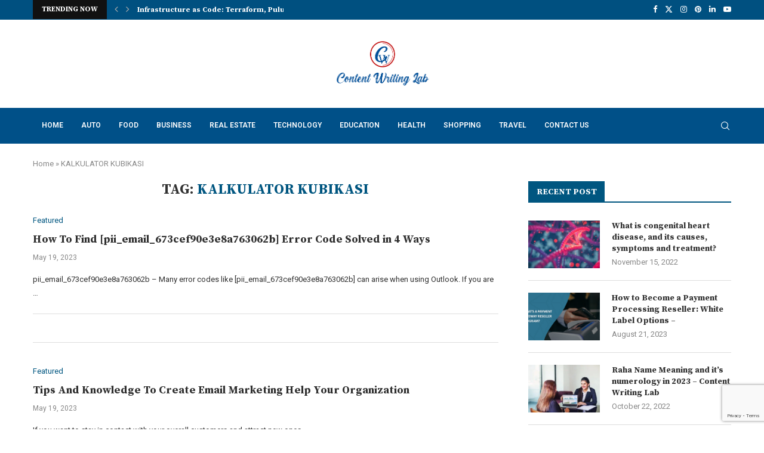

--- FILE ---
content_type: text/html; charset=utf-8
request_url: https://www.google.com/recaptcha/api2/anchor?ar=1&k=6LdzpkApAAAAABSNnqF7rPZHwPPg1J6RuHPckwSx&co=aHR0cHM6Ly9jb250ZW50d3JpdGluZ2xhYi5jb206NDQz&hl=en&v=N67nZn4AqZkNcbeMu4prBgzg&size=invisible&anchor-ms=20000&execute-ms=30000&cb=1fdeevkrai1
body_size: 48862
content:
<!DOCTYPE HTML><html dir="ltr" lang="en"><head><meta http-equiv="Content-Type" content="text/html; charset=UTF-8">
<meta http-equiv="X-UA-Compatible" content="IE=edge">
<title>reCAPTCHA</title>
<style type="text/css">
/* cyrillic-ext */
@font-face {
  font-family: 'Roboto';
  font-style: normal;
  font-weight: 400;
  font-stretch: 100%;
  src: url(//fonts.gstatic.com/s/roboto/v48/KFO7CnqEu92Fr1ME7kSn66aGLdTylUAMa3GUBHMdazTgWw.woff2) format('woff2');
  unicode-range: U+0460-052F, U+1C80-1C8A, U+20B4, U+2DE0-2DFF, U+A640-A69F, U+FE2E-FE2F;
}
/* cyrillic */
@font-face {
  font-family: 'Roboto';
  font-style: normal;
  font-weight: 400;
  font-stretch: 100%;
  src: url(//fonts.gstatic.com/s/roboto/v48/KFO7CnqEu92Fr1ME7kSn66aGLdTylUAMa3iUBHMdazTgWw.woff2) format('woff2');
  unicode-range: U+0301, U+0400-045F, U+0490-0491, U+04B0-04B1, U+2116;
}
/* greek-ext */
@font-face {
  font-family: 'Roboto';
  font-style: normal;
  font-weight: 400;
  font-stretch: 100%;
  src: url(//fonts.gstatic.com/s/roboto/v48/KFO7CnqEu92Fr1ME7kSn66aGLdTylUAMa3CUBHMdazTgWw.woff2) format('woff2');
  unicode-range: U+1F00-1FFF;
}
/* greek */
@font-face {
  font-family: 'Roboto';
  font-style: normal;
  font-weight: 400;
  font-stretch: 100%;
  src: url(//fonts.gstatic.com/s/roboto/v48/KFO7CnqEu92Fr1ME7kSn66aGLdTylUAMa3-UBHMdazTgWw.woff2) format('woff2');
  unicode-range: U+0370-0377, U+037A-037F, U+0384-038A, U+038C, U+038E-03A1, U+03A3-03FF;
}
/* math */
@font-face {
  font-family: 'Roboto';
  font-style: normal;
  font-weight: 400;
  font-stretch: 100%;
  src: url(//fonts.gstatic.com/s/roboto/v48/KFO7CnqEu92Fr1ME7kSn66aGLdTylUAMawCUBHMdazTgWw.woff2) format('woff2');
  unicode-range: U+0302-0303, U+0305, U+0307-0308, U+0310, U+0312, U+0315, U+031A, U+0326-0327, U+032C, U+032F-0330, U+0332-0333, U+0338, U+033A, U+0346, U+034D, U+0391-03A1, U+03A3-03A9, U+03B1-03C9, U+03D1, U+03D5-03D6, U+03F0-03F1, U+03F4-03F5, U+2016-2017, U+2034-2038, U+203C, U+2040, U+2043, U+2047, U+2050, U+2057, U+205F, U+2070-2071, U+2074-208E, U+2090-209C, U+20D0-20DC, U+20E1, U+20E5-20EF, U+2100-2112, U+2114-2115, U+2117-2121, U+2123-214F, U+2190, U+2192, U+2194-21AE, U+21B0-21E5, U+21F1-21F2, U+21F4-2211, U+2213-2214, U+2216-22FF, U+2308-230B, U+2310, U+2319, U+231C-2321, U+2336-237A, U+237C, U+2395, U+239B-23B7, U+23D0, U+23DC-23E1, U+2474-2475, U+25AF, U+25B3, U+25B7, U+25BD, U+25C1, U+25CA, U+25CC, U+25FB, U+266D-266F, U+27C0-27FF, U+2900-2AFF, U+2B0E-2B11, U+2B30-2B4C, U+2BFE, U+3030, U+FF5B, U+FF5D, U+1D400-1D7FF, U+1EE00-1EEFF;
}
/* symbols */
@font-face {
  font-family: 'Roboto';
  font-style: normal;
  font-weight: 400;
  font-stretch: 100%;
  src: url(//fonts.gstatic.com/s/roboto/v48/KFO7CnqEu92Fr1ME7kSn66aGLdTylUAMaxKUBHMdazTgWw.woff2) format('woff2');
  unicode-range: U+0001-000C, U+000E-001F, U+007F-009F, U+20DD-20E0, U+20E2-20E4, U+2150-218F, U+2190, U+2192, U+2194-2199, U+21AF, U+21E6-21F0, U+21F3, U+2218-2219, U+2299, U+22C4-22C6, U+2300-243F, U+2440-244A, U+2460-24FF, U+25A0-27BF, U+2800-28FF, U+2921-2922, U+2981, U+29BF, U+29EB, U+2B00-2BFF, U+4DC0-4DFF, U+FFF9-FFFB, U+10140-1018E, U+10190-1019C, U+101A0, U+101D0-101FD, U+102E0-102FB, U+10E60-10E7E, U+1D2C0-1D2D3, U+1D2E0-1D37F, U+1F000-1F0FF, U+1F100-1F1AD, U+1F1E6-1F1FF, U+1F30D-1F30F, U+1F315, U+1F31C, U+1F31E, U+1F320-1F32C, U+1F336, U+1F378, U+1F37D, U+1F382, U+1F393-1F39F, U+1F3A7-1F3A8, U+1F3AC-1F3AF, U+1F3C2, U+1F3C4-1F3C6, U+1F3CA-1F3CE, U+1F3D4-1F3E0, U+1F3ED, U+1F3F1-1F3F3, U+1F3F5-1F3F7, U+1F408, U+1F415, U+1F41F, U+1F426, U+1F43F, U+1F441-1F442, U+1F444, U+1F446-1F449, U+1F44C-1F44E, U+1F453, U+1F46A, U+1F47D, U+1F4A3, U+1F4B0, U+1F4B3, U+1F4B9, U+1F4BB, U+1F4BF, U+1F4C8-1F4CB, U+1F4D6, U+1F4DA, U+1F4DF, U+1F4E3-1F4E6, U+1F4EA-1F4ED, U+1F4F7, U+1F4F9-1F4FB, U+1F4FD-1F4FE, U+1F503, U+1F507-1F50B, U+1F50D, U+1F512-1F513, U+1F53E-1F54A, U+1F54F-1F5FA, U+1F610, U+1F650-1F67F, U+1F687, U+1F68D, U+1F691, U+1F694, U+1F698, U+1F6AD, U+1F6B2, U+1F6B9-1F6BA, U+1F6BC, U+1F6C6-1F6CF, U+1F6D3-1F6D7, U+1F6E0-1F6EA, U+1F6F0-1F6F3, U+1F6F7-1F6FC, U+1F700-1F7FF, U+1F800-1F80B, U+1F810-1F847, U+1F850-1F859, U+1F860-1F887, U+1F890-1F8AD, U+1F8B0-1F8BB, U+1F8C0-1F8C1, U+1F900-1F90B, U+1F93B, U+1F946, U+1F984, U+1F996, U+1F9E9, U+1FA00-1FA6F, U+1FA70-1FA7C, U+1FA80-1FA89, U+1FA8F-1FAC6, U+1FACE-1FADC, U+1FADF-1FAE9, U+1FAF0-1FAF8, U+1FB00-1FBFF;
}
/* vietnamese */
@font-face {
  font-family: 'Roboto';
  font-style: normal;
  font-weight: 400;
  font-stretch: 100%;
  src: url(//fonts.gstatic.com/s/roboto/v48/KFO7CnqEu92Fr1ME7kSn66aGLdTylUAMa3OUBHMdazTgWw.woff2) format('woff2');
  unicode-range: U+0102-0103, U+0110-0111, U+0128-0129, U+0168-0169, U+01A0-01A1, U+01AF-01B0, U+0300-0301, U+0303-0304, U+0308-0309, U+0323, U+0329, U+1EA0-1EF9, U+20AB;
}
/* latin-ext */
@font-face {
  font-family: 'Roboto';
  font-style: normal;
  font-weight: 400;
  font-stretch: 100%;
  src: url(//fonts.gstatic.com/s/roboto/v48/KFO7CnqEu92Fr1ME7kSn66aGLdTylUAMa3KUBHMdazTgWw.woff2) format('woff2');
  unicode-range: U+0100-02BA, U+02BD-02C5, U+02C7-02CC, U+02CE-02D7, U+02DD-02FF, U+0304, U+0308, U+0329, U+1D00-1DBF, U+1E00-1E9F, U+1EF2-1EFF, U+2020, U+20A0-20AB, U+20AD-20C0, U+2113, U+2C60-2C7F, U+A720-A7FF;
}
/* latin */
@font-face {
  font-family: 'Roboto';
  font-style: normal;
  font-weight: 400;
  font-stretch: 100%;
  src: url(//fonts.gstatic.com/s/roboto/v48/KFO7CnqEu92Fr1ME7kSn66aGLdTylUAMa3yUBHMdazQ.woff2) format('woff2');
  unicode-range: U+0000-00FF, U+0131, U+0152-0153, U+02BB-02BC, U+02C6, U+02DA, U+02DC, U+0304, U+0308, U+0329, U+2000-206F, U+20AC, U+2122, U+2191, U+2193, U+2212, U+2215, U+FEFF, U+FFFD;
}
/* cyrillic-ext */
@font-face {
  font-family: 'Roboto';
  font-style: normal;
  font-weight: 500;
  font-stretch: 100%;
  src: url(//fonts.gstatic.com/s/roboto/v48/KFO7CnqEu92Fr1ME7kSn66aGLdTylUAMa3GUBHMdazTgWw.woff2) format('woff2');
  unicode-range: U+0460-052F, U+1C80-1C8A, U+20B4, U+2DE0-2DFF, U+A640-A69F, U+FE2E-FE2F;
}
/* cyrillic */
@font-face {
  font-family: 'Roboto';
  font-style: normal;
  font-weight: 500;
  font-stretch: 100%;
  src: url(//fonts.gstatic.com/s/roboto/v48/KFO7CnqEu92Fr1ME7kSn66aGLdTylUAMa3iUBHMdazTgWw.woff2) format('woff2');
  unicode-range: U+0301, U+0400-045F, U+0490-0491, U+04B0-04B1, U+2116;
}
/* greek-ext */
@font-face {
  font-family: 'Roboto';
  font-style: normal;
  font-weight: 500;
  font-stretch: 100%;
  src: url(//fonts.gstatic.com/s/roboto/v48/KFO7CnqEu92Fr1ME7kSn66aGLdTylUAMa3CUBHMdazTgWw.woff2) format('woff2');
  unicode-range: U+1F00-1FFF;
}
/* greek */
@font-face {
  font-family: 'Roboto';
  font-style: normal;
  font-weight: 500;
  font-stretch: 100%;
  src: url(//fonts.gstatic.com/s/roboto/v48/KFO7CnqEu92Fr1ME7kSn66aGLdTylUAMa3-UBHMdazTgWw.woff2) format('woff2');
  unicode-range: U+0370-0377, U+037A-037F, U+0384-038A, U+038C, U+038E-03A1, U+03A3-03FF;
}
/* math */
@font-face {
  font-family: 'Roboto';
  font-style: normal;
  font-weight: 500;
  font-stretch: 100%;
  src: url(//fonts.gstatic.com/s/roboto/v48/KFO7CnqEu92Fr1ME7kSn66aGLdTylUAMawCUBHMdazTgWw.woff2) format('woff2');
  unicode-range: U+0302-0303, U+0305, U+0307-0308, U+0310, U+0312, U+0315, U+031A, U+0326-0327, U+032C, U+032F-0330, U+0332-0333, U+0338, U+033A, U+0346, U+034D, U+0391-03A1, U+03A3-03A9, U+03B1-03C9, U+03D1, U+03D5-03D6, U+03F0-03F1, U+03F4-03F5, U+2016-2017, U+2034-2038, U+203C, U+2040, U+2043, U+2047, U+2050, U+2057, U+205F, U+2070-2071, U+2074-208E, U+2090-209C, U+20D0-20DC, U+20E1, U+20E5-20EF, U+2100-2112, U+2114-2115, U+2117-2121, U+2123-214F, U+2190, U+2192, U+2194-21AE, U+21B0-21E5, U+21F1-21F2, U+21F4-2211, U+2213-2214, U+2216-22FF, U+2308-230B, U+2310, U+2319, U+231C-2321, U+2336-237A, U+237C, U+2395, U+239B-23B7, U+23D0, U+23DC-23E1, U+2474-2475, U+25AF, U+25B3, U+25B7, U+25BD, U+25C1, U+25CA, U+25CC, U+25FB, U+266D-266F, U+27C0-27FF, U+2900-2AFF, U+2B0E-2B11, U+2B30-2B4C, U+2BFE, U+3030, U+FF5B, U+FF5D, U+1D400-1D7FF, U+1EE00-1EEFF;
}
/* symbols */
@font-face {
  font-family: 'Roboto';
  font-style: normal;
  font-weight: 500;
  font-stretch: 100%;
  src: url(//fonts.gstatic.com/s/roboto/v48/KFO7CnqEu92Fr1ME7kSn66aGLdTylUAMaxKUBHMdazTgWw.woff2) format('woff2');
  unicode-range: U+0001-000C, U+000E-001F, U+007F-009F, U+20DD-20E0, U+20E2-20E4, U+2150-218F, U+2190, U+2192, U+2194-2199, U+21AF, U+21E6-21F0, U+21F3, U+2218-2219, U+2299, U+22C4-22C6, U+2300-243F, U+2440-244A, U+2460-24FF, U+25A0-27BF, U+2800-28FF, U+2921-2922, U+2981, U+29BF, U+29EB, U+2B00-2BFF, U+4DC0-4DFF, U+FFF9-FFFB, U+10140-1018E, U+10190-1019C, U+101A0, U+101D0-101FD, U+102E0-102FB, U+10E60-10E7E, U+1D2C0-1D2D3, U+1D2E0-1D37F, U+1F000-1F0FF, U+1F100-1F1AD, U+1F1E6-1F1FF, U+1F30D-1F30F, U+1F315, U+1F31C, U+1F31E, U+1F320-1F32C, U+1F336, U+1F378, U+1F37D, U+1F382, U+1F393-1F39F, U+1F3A7-1F3A8, U+1F3AC-1F3AF, U+1F3C2, U+1F3C4-1F3C6, U+1F3CA-1F3CE, U+1F3D4-1F3E0, U+1F3ED, U+1F3F1-1F3F3, U+1F3F5-1F3F7, U+1F408, U+1F415, U+1F41F, U+1F426, U+1F43F, U+1F441-1F442, U+1F444, U+1F446-1F449, U+1F44C-1F44E, U+1F453, U+1F46A, U+1F47D, U+1F4A3, U+1F4B0, U+1F4B3, U+1F4B9, U+1F4BB, U+1F4BF, U+1F4C8-1F4CB, U+1F4D6, U+1F4DA, U+1F4DF, U+1F4E3-1F4E6, U+1F4EA-1F4ED, U+1F4F7, U+1F4F9-1F4FB, U+1F4FD-1F4FE, U+1F503, U+1F507-1F50B, U+1F50D, U+1F512-1F513, U+1F53E-1F54A, U+1F54F-1F5FA, U+1F610, U+1F650-1F67F, U+1F687, U+1F68D, U+1F691, U+1F694, U+1F698, U+1F6AD, U+1F6B2, U+1F6B9-1F6BA, U+1F6BC, U+1F6C6-1F6CF, U+1F6D3-1F6D7, U+1F6E0-1F6EA, U+1F6F0-1F6F3, U+1F6F7-1F6FC, U+1F700-1F7FF, U+1F800-1F80B, U+1F810-1F847, U+1F850-1F859, U+1F860-1F887, U+1F890-1F8AD, U+1F8B0-1F8BB, U+1F8C0-1F8C1, U+1F900-1F90B, U+1F93B, U+1F946, U+1F984, U+1F996, U+1F9E9, U+1FA00-1FA6F, U+1FA70-1FA7C, U+1FA80-1FA89, U+1FA8F-1FAC6, U+1FACE-1FADC, U+1FADF-1FAE9, U+1FAF0-1FAF8, U+1FB00-1FBFF;
}
/* vietnamese */
@font-face {
  font-family: 'Roboto';
  font-style: normal;
  font-weight: 500;
  font-stretch: 100%;
  src: url(//fonts.gstatic.com/s/roboto/v48/KFO7CnqEu92Fr1ME7kSn66aGLdTylUAMa3OUBHMdazTgWw.woff2) format('woff2');
  unicode-range: U+0102-0103, U+0110-0111, U+0128-0129, U+0168-0169, U+01A0-01A1, U+01AF-01B0, U+0300-0301, U+0303-0304, U+0308-0309, U+0323, U+0329, U+1EA0-1EF9, U+20AB;
}
/* latin-ext */
@font-face {
  font-family: 'Roboto';
  font-style: normal;
  font-weight: 500;
  font-stretch: 100%;
  src: url(//fonts.gstatic.com/s/roboto/v48/KFO7CnqEu92Fr1ME7kSn66aGLdTylUAMa3KUBHMdazTgWw.woff2) format('woff2');
  unicode-range: U+0100-02BA, U+02BD-02C5, U+02C7-02CC, U+02CE-02D7, U+02DD-02FF, U+0304, U+0308, U+0329, U+1D00-1DBF, U+1E00-1E9F, U+1EF2-1EFF, U+2020, U+20A0-20AB, U+20AD-20C0, U+2113, U+2C60-2C7F, U+A720-A7FF;
}
/* latin */
@font-face {
  font-family: 'Roboto';
  font-style: normal;
  font-weight: 500;
  font-stretch: 100%;
  src: url(//fonts.gstatic.com/s/roboto/v48/KFO7CnqEu92Fr1ME7kSn66aGLdTylUAMa3yUBHMdazQ.woff2) format('woff2');
  unicode-range: U+0000-00FF, U+0131, U+0152-0153, U+02BB-02BC, U+02C6, U+02DA, U+02DC, U+0304, U+0308, U+0329, U+2000-206F, U+20AC, U+2122, U+2191, U+2193, U+2212, U+2215, U+FEFF, U+FFFD;
}
/* cyrillic-ext */
@font-face {
  font-family: 'Roboto';
  font-style: normal;
  font-weight: 900;
  font-stretch: 100%;
  src: url(//fonts.gstatic.com/s/roboto/v48/KFO7CnqEu92Fr1ME7kSn66aGLdTylUAMa3GUBHMdazTgWw.woff2) format('woff2');
  unicode-range: U+0460-052F, U+1C80-1C8A, U+20B4, U+2DE0-2DFF, U+A640-A69F, U+FE2E-FE2F;
}
/* cyrillic */
@font-face {
  font-family: 'Roboto';
  font-style: normal;
  font-weight: 900;
  font-stretch: 100%;
  src: url(//fonts.gstatic.com/s/roboto/v48/KFO7CnqEu92Fr1ME7kSn66aGLdTylUAMa3iUBHMdazTgWw.woff2) format('woff2');
  unicode-range: U+0301, U+0400-045F, U+0490-0491, U+04B0-04B1, U+2116;
}
/* greek-ext */
@font-face {
  font-family: 'Roboto';
  font-style: normal;
  font-weight: 900;
  font-stretch: 100%;
  src: url(//fonts.gstatic.com/s/roboto/v48/KFO7CnqEu92Fr1ME7kSn66aGLdTylUAMa3CUBHMdazTgWw.woff2) format('woff2');
  unicode-range: U+1F00-1FFF;
}
/* greek */
@font-face {
  font-family: 'Roboto';
  font-style: normal;
  font-weight: 900;
  font-stretch: 100%;
  src: url(//fonts.gstatic.com/s/roboto/v48/KFO7CnqEu92Fr1ME7kSn66aGLdTylUAMa3-UBHMdazTgWw.woff2) format('woff2');
  unicode-range: U+0370-0377, U+037A-037F, U+0384-038A, U+038C, U+038E-03A1, U+03A3-03FF;
}
/* math */
@font-face {
  font-family: 'Roboto';
  font-style: normal;
  font-weight: 900;
  font-stretch: 100%;
  src: url(//fonts.gstatic.com/s/roboto/v48/KFO7CnqEu92Fr1ME7kSn66aGLdTylUAMawCUBHMdazTgWw.woff2) format('woff2');
  unicode-range: U+0302-0303, U+0305, U+0307-0308, U+0310, U+0312, U+0315, U+031A, U+0326-0327, U+032C, U+032F-0330, U+0332-0333, U+0338, U+033A, U+0346, U+034D, U+0391-03A1, U+03A3-03A9, U+03B1-03C9, U+03D1, U+03D5-03D6, U+03F0-03F1, U+03F4-03F5, U+2016-2017, U+2034-2038, U+203C, U+2040, U+2043, U+2047, U+2050, U+2057, U+205F, U+2070-2071, U+2074-208E, U+2090-209C, U+20D0-20DC, U+20E1, U+20E5-20EF, U+2100-2112, U+2114-2115, U+2117-2121, U+2123-214F, U+2190, U+2192, U+2194-21AE, U+21B0-21E5, U+21F1-21F2, U+21F4-2211, U+2213-2214, U+2216-22FF, U+2308-230B, U+2310, U+2319, U+231C-2321, U+2336-237A, U+237C, U+2395, U+239B-23B7, U+23D0, U+23DC-23E1, U+2474-2475, U+25AF, U+25B3, U+25B7, U+25BD, U+25C1, U+25CA, U+25CC, U+25FB, U+266D-266F, U+27C0-27FF, U+2900-2AFF, U+2B0E-2B11, U+2B30-2B4C, U+2BFE, U+3030, U+FF5B, U+FF5D, U+1D400-1D7FF, U+1EE00-1EEFF;
}
/* symbols */
@font-face {
  font-family: 'Roboto';
  font-style: normal;
  font-weight: 900;
  font-stretch: 100%;
  src: url(//fonts.gstatic.com/s/roboto/v48/KFO7CnqEu92Fr1ME7kSn66aGLdTylUAMaxKUBHMdazTgWw.woff2) format('woff2');
  unicode-range: U+0001-000C, U+000E-001F, U+007F-009F, U+20DD-20E0, U+20E2-20E4, U+2150-218F, U+2190, U+2192, U+2194-2199, U+21AF, U+21E6-21F0, U+21F3, U+2218-2219, U+2299, U+22C4-22C6, U+2300-243F, U+2440-244A, U+2460-24FF, U+25A0-27BF, U+2800-28FF, U+2921-2922, U+2981, U+29BF, U+29EB, U+2B00-2BFF, U+4DC0-4DFF, U+FFF9-FFFB, U+10140-1018E, U+10190-1019C, U+101A0, U+101D0-101FD, U+102E0-102FB, U+10E60-10E7E, U+1D2C0-1D2D3, U+1D2E0-1D37F, U+1F000-1F0FF, U+1F100-1F1AD, U+1F1E6-1F1FF, U+1F30D-1F30F, U+1F315, U+1F31C, U+1F31E, U+1F320-1F32C, U+1F336, U+1F378, U+1F37D, U+1F382, U+1F393-1F39F, U+1F3A7-1F3A8, U+1F3AC-1F3AF, U+1F3C2, U+1F3C4-1F3C6, U+1F3CA-1F3CE, U+1F3D4-1F3E0, U+1F3ED, U+1F3F1-1F3F3, U+1F3F5-1F3F7, U+1F408, U+1F415, U+1F41F, U+1F426, U+1F43F, U+1F441-1F442, U+1F444, U+1F446-1F449, U+1F44C-1F44E, U+1F453, U+1F46A, U+1F47D, U+1F4A3, U+1F4B0, U+1F4B3, U+1F4B9, U+1F4BB, U+1F4BF, U+1F4C8-1F4CB, U+1F4D6, U+1F4DA, U+1F4DF, U+1F4E3-1F4E6, U+1F4EA-1F4ED, U+1F4F7, U+1F4F9-1F4FB, U+1F4FD-1F4FE, U+1F503, U+1F507-1F50B, U+1F50D, U+1F512-1F513, U+1F53E-1F54A, U+1F54F-1F5FA, U+1F610, U+1F650-1F67F, U+1F687, U+1F68D, U+1F691, U+1F694, U+1F698, U+1F6AD, U+1F6B2, U+1F6B9-1F6BA, U+1F6BC, U+1F6C6-1F6CF, U+1F6D3-1F6D7, U+1F6E0-1F6EA, U+1F6F0-1F6F3, U+1F6F7-1F6FC, U+1F700-1F7FF, U+1F800-1F80B, U+1F810-1F847, U+1F850-1F859, U+1F860-1F887, U+1F890-1F8AD, U+1F8B0-1F8BB, U+1F8C0-1F8C1, U+1F900-1F90B, U+1F93B, U+1F946, U+1F984, U+1F996, U+1F9E9, U+1FA00-1FA6F, U+1FA70-1FA7C, U+1FA80-1FA89, U+1FA8F-1FAC6, U+1FACE-1FADC, U+1FADF-1FAE9, U+1FAF0-1FAF8, U+1FB00-1FBFF;
}
/* vietnamese */
@font-face {
  font-family: 'Roboto';
  font-style: normal;
  font-weight: 900;
  font-stretch: 100%;
  src: url(//fonts.gstatic.com/s/roboto/v48/KFO7CnqEu92Fr1ME7kSn66aGLdTylUAMa3OUBHMdazTgWw.woff2) format('woff2');
  unicode-range: U+0102-0103, U+0110-0111, U+0128-0129, U+0168-0169, U+01A0-01A1, U+01AF-01B0, U+0300-0301, U+0303-0304, U+0308-0309, U+0323, U+0329, U+1EA0-1EF9, U+20AB;
}
/* latin-ext */
@font-face {
  font-family: 'Roboto';
  font-style: normal;
  font-weight: 900;
  font-stretch: 100%;
  src: url(//fonts.gstatic.com/s/roboto/v48/KFO7CnqEu92Fr1ME7kSn66aGLdTylUAMa3KUBHMdazTgWw.woff2) format('woff2');
  unicode-range: U+0100-02BA, U+02BD-02C5, U+02C7-02CC, U+02CE-02D7, U+02DD-02FF, U+0304, U+0308, U+0329, U+1D00-1DBF, U+1E00-1E9F, U+1EF2-1EFF, U+2020, U+20A0-20AB, U+20AD-20C0, U+2113, U+2C60-2C7F, U+A720-A7FF;
}
/* latin */
@font-face {
  font-family: 'Roboto';
  font-style: normal;
  font-weight: 900;
  font-stretch: 100%;
  src: url(//fonts.gstatic.com/s/roboto/v48/KFO7CnqEu92Fr1ME7kSn66aGLdTylUAMa3yUBHMdazQ.woff2) format('woff2');
  unicode-range: U+0000-00FF, U+0131, U+0152-0153, U+02BB-02BC, U+02C6, U+02DA, U+02DC, U+0304, U+0308, U+0329, U+2000-206F, U+20AC, U+2122, U+2191, U+2193, U+2212, U+2215, U+FEFF, U+FFFD;
}

</style>
<link rel="stylesheet" type="text/css" href="https://www.gstatic.com/recaptcha/releases/N67nZn4AqZkNcbeMu4prBgzg/styles__ltr.css">
<script nonce="-33TYTcV-n-qvYryZaBJRQ" type="text/javascript">window['__recaptcha_api'] = 'https://www.google.com/recaptcha/api2/';</script>
<script type="text/javascript" src="https://www.gstatic.com/recaptcha/releases/N67nZn4AqZkNcbeMu4prBgzg/recaptcha__en.js" nonce="-33TYTcV-n-qvYryZaBJRQ">
      
    </script></head>
<body><div id="rc-anchor-alert" class="rc-anchor-alert"></div>
<input type="hidden" id="recaptcha-token" value="[base64]">
<script type="text/javascript" nonce="-33TYTcV-n-qvYryZaBJRQ">
      recaptcha.anchor.Main.init("[\x22ainput\x22,[\x22bgdata\x22,\x22\x22,\[base64]/[base64]/[base64]/[base64]/[base64]/[base64]/KGcoTywyNTMsTy5PKSxVRyhPLEMpKTpnKE8sMjUzLEMpLE8pKSxsKSksTykpfSxieT1mdW5jdGlvbihDLE8sdSxsKXtmb3IobD0odT1SKEMpLDApO08+MDtPLS0pbD1sPDw4fFooQyk7ZyhDLHUsbCl9LFVHPWZ1bmN0aW9uKEMsTyl7Qy5pLmxlbmd0aD4xMDQ/[base64]/[base64]/[base64]/[base64]/[base64]/[base64]/[base64]\\u003d\x22,\[base64]\\u003d\\u003d\x22,\x22P8KyeV7Ch0IYRcK9w6LDqUljFngBw6XChA12wroWwpjCkUrDmkVrHsKqSlbCu8K7wqk/QAvDpjfCjBpUwrHDmsKUacOHw49Dw7rCisKbCWogE8ONw7bCusKsRcOLZzfDvVU1Y8KQw5/[base64]/Di8KxwqHDkRY0wosqKFDDmjE9wpfDlD7DlU5wwoDDtlXDpBfCmsKzw4YFHcOSBsKxw4rDtsK1c3gKw6XDscOsJis8aMOXTgPDsDIow7HDuUJkS8Odwq5fEirDjUJpw43DmMOwwr0fwr5qwoTDo8OwwpBaF0XCkCZ+wp5Vw57CtMObVMKNw7jDlsK9CQx/[base64]/DoMO5w6JdcsKewrnDuSwLwovDg8O3YMKqwqQ5ZsOLZ8KiO8OqYcO1w7rDqF7DjMKIKsKXewvCqg/[base64]/wqPCrcKSL8O4wq81woXDmMKawrvCp8K3HhA7wqBgeU7DvlDCi3bCkjDDiXrDq8OQZg4Vw7bCpGLDhlIOQxPCn8OcFcO9wq/Cl8KpIMOZw47DtcOvw5hxclM2eWAsRQoKw4fDncORwpnDrGQgcBAXwrHCiDpkc8OwSUpdVsOkKWgbSCDCpcOhwrIBCUzDtmbDuH3CpsOeYMO9w70bQsO/[base64]/CimDCjQ1Mw63Djg7CvcO8d2/CscK4aUjCpMKsLQdsw43DtsOpwp3Dl8Ogf10gcsKrw618EWdawpctGMKld8Ovw4AqUcKjAjQLf8KgGcK6w5XCmsOtwp0QVMK7DizCpMOHCCPCqsKbwovCjn/Cr8OgCFUIIsOYw47Dn0MOw63Ch8OobcONw4J3B8KpZEHCh8KWw7/CtRnCgjEZwqQmYnx7worCgCFCw70Qw6PCv8KMwq3Dh8OKJ34OwpFDwpV2IsKMdWTClg/CrStnw7bCvsKBJ8KRPUJ9wpt9wpXCvDk8QCQoeAdSwpzCr8KgAcOuwovCjsOeCiQPFR1/[base64]/[base64]/O8KTJT8CLV7DgWQCOW7DvBvDj8OAw7/CiFpPwqvCq28camlUbMO0wroSw4dyw7N8Dk3ClnQCwr9iS2/CiBjDrB/DgsOcw7bCtgRVK8OlwqTDi8ORLn4ff01HwrMQX8O4wpzCoVVUwphbajMsw5d5w6zCpwciTDlyw5ZoT8OeL8Kuwr/[base64]/wrwNw5rCsCULfhdjw45rwprCijp4wo7Dl8OiZBUSOcKKF3vCuDLCnMKdTcOZI0zDiWDChMKZAsKFwqBPwoLCq8KiMkLCn8OLUEZBwolzTBbDnFDDvCrDv13CiUVAw4MGw614w6Zjw4gww77DpsKtS8OjTsKuwp/DmsOFwppIOcOTKj3DisKbw5DCv8OUwqcoNjXCi1DCksK7PCABw4/[base64]/CnVsWw5IGwq9ew6jCrzHCvsO5VEg/A8KJMXB7AGLDgH9GLcKqw4sgPcKydGzDkzAjJhDDvMO/w4DDqsKOw4bCl07DvsKJCG/[base64]/DhxTCiVIQw5oqw4HCtR7DnStVU8O5JGvDhcK8KifDkF80AcKFwrPDgcOnbsKWIzZowqR5f8Kiwp/[base64]/CgERVwopcw7sCL8K5wrfDmUfCrV8xO01CwqTDvQnDvg3CsTVbwpfCkDbCi00Iw50BwrbCvBjCvsOxLcOQw4/DksOqwrEVFTlVw7hEMMKvwprDu2/DqMKCw7FLwqDDn8OlwpXCrDREwpfDqD1GP8OcBgZjw6LDmsOgw6rCiixxZMOEB8KJw55TfsO+LDBmwocge8OvwopTw5A9w7jCq0wRw7fDkcK6w7rDjsO0Jm0FJcONJTvDnmzDhAduwqbCl8KvwqbDghzDpcK9OynDncKAw6HCmsOTcxbCkn3DhHEfwo/ClMK5JMKSAMKdw796w4nDicOpwo8gw4fCgcK5w6PCtwTDt29ubMO+w541KlzDk8KZw5nCj8KywonCqlbCsMO/w4PCvwvDvcKpw6/Co8Klw6ZLDBlvEsOLwqA/[base64]/DnMOWBcK6wqnDrsO/w4wQw7QqCk4lwq0LJAPCo1XDmMK5PALCllXDvRIdLsOjwqTDrXsOwo/[base64]/Cr0zDlcK1XcKBw47CiMK1wonDnsOJw4nDkxHCsnRrw7PCg1FsTsOUwp42w5XCqDLCusO3a8KwwrPClcOIAMKAwqBWOwTDmcOSKQVyP3NBTFFaIQfDt8OdUShbw69sw64pGANNwqLDkMO/WFROZMKnF2RgJjQbIsK/SMKNU8OVHcO/wpgtw7Jjwo0pwp47w7ZsYi8yAnF7wrkSXELDt8KWw7BxwobCpWvDpjfDh8O2w5rCgjHCsMOrZsKAwq4YwrnCnCEbDQUaBsK5KSAyEcOeJsOhZhrCtiPDqsKHATtuwqYRw4tfwpTDmcOmX3wzY8Kiw7HCvRrDuSHCi8KnwoPCmEZ/CikKwplcwojCsWzDq2zCi1NuwoLCq0zDtXzCoS/Dm8Olw6p+w6oDPWDDosKBwrQ1w5AcEcKvw5nDh8OiwoDCuzF6wrTClMK/[base64]/DhGU9bBjDjQYsPFvCiMOgw6QFRMKVW1gZwqZEbHAiw7XDiMOdw7LChwwLwp1HAjMAw5lZw4HChTptwoVMM8KGwojCosOqw4ohw69FDMOgwq7Dn8KPEMO/wozDk1rDggLCq8KAwojDiz0wKCp8wrHCjT3Cq8KJUATCkAwQw7DDrx7CsydIw4lZwq7CgsO+wpszw5bCoBPDt8ONwqM9Dg4wwrkoL8KRw7LCnG7DgE/Cj0DCvsO8w5xgwrHDmcO9wp/CsSdhSsOSwobDgMKJwp0fCGjDtMOpwpk9XcK6wrfDgsK/[base64]/CoTRdLsOgLDcAw7Jsw43DsBbCnMKiw7lkw5rCmcOVe8KiEcKiEsOnasKxwo9XW8OLNjRiWMKUwrTCuMKmwrDDvMKuw7/Cq8KEO1RnO1bClMOxFkt/dAY8ZjlGwonCs8K6HADCscOnblrCtHUXwpgew6XDtsKiw5dXWsOqwocUTEbCssOZw5JEFRrDj19sw7XCisO1w4zCuC3CiSXDgMKFw4kBw6Q8eUYzw6/DoDjCoMKrw7p9w4nCocOtGMOowqpvwq1OwrTDlG7Dm8OUEyDDgsOJw6zDqsOMR8O0w7hmwqwgQko8OCh5Gz7Dtnd/w5ERw6bDiMKWw47DrMO8NMOxwr4VYcKvXcK9w4nCkWsIGwXCmX/CmmDDt8KlwpPDrsOTwpVZwpcjJgHCqR7DpQnCkgnCrMOHw7VrT8OrwoVnOsOSCMOUWcOvw5/[base64]/w5Y8w4pCw7RXQjx/LkXDocOPfF/CgzkawrrDk8KLwqvCqEbDtnzCmcOmw5wkw4bDomBrBsORw40Lw7DCrjnDkDTDi8Ocw6rCoDPCssOBwoHCp03DisO4wpfCssKowrPDqXdoXMOJw7pVwqbDp8OKSTbCtcOjTCPDqwHDgkMJwrjDgEPDuTTDicONNV/DksOEw71EcMOPDjYuZS/CrlA2w7wHCRfDhUnDp8O3w4A6wpxawqBlNcO1wo9KMMKNwpsmexgYwqDDkcO/esOwaiAhwoxsX8KOw655Jh5hw5fDncO3w6kwSTrCssObA8OswoDCtsKIw6bDsD/CssKeNiXDrmvCqkXDrxtMDMKBwprCoTDCkV87ZArDljgnw4zDu8KXPQUhw50Tw4w+wobDgsKPwqgiwoc3wrHDpsKvIcO+dcOjOMK8wpbCiMKFwp0Ad8OeXEhzw6rCt8KmQ0JkByE4VGg5wqfCklMLQwMcakrDpxzDqj7CpHE+wozDrQwPw5XCrS/CtsOow4E1cCIWGsKdB0nDj8KywoordwzCoioXw4zDl8O+ZsOzPnTDqA4Ww5oawqMIF8OIPMO6w6vCiMOLwrFwPQddfHjDtgLCpQ/Dr8Oiw5ULZcKNwqDDs1sbPlfDvmXCgsK2w4nDuhQ/w47Ch8OHNsOac00qw4rDk3oRwoUxVcOQwo/Ds0DCr8OOw4BHEsOnwpLCqCbDrXHDtcOBeHdFwrcVaGJGVsODwpFxRX3ClcOEwoBlw4bDgcKJaTMpwodJwr3DlcKqLxJUfsKkPm9Aw7sawpLDiQ48QcOUwr0PCXcCNUl4FH0+w5M1SMOZO8OUQjTCmMOKfk/[base64]/Ct8Kywp4EwqkmOsKbwo/CqBI2wo/[base64]/HcKqw7XDtElWKwHDq03CmMOcwoIowqLDrTvDm8KWaMOIwrDCh8Osw79cw5xzw4bDm8OjwoF4w6Y3w7fDt8KfOMOIY8OwR3sqdMO8w7nCjcO4DMKcw6/CgmTDh8KfYTrDusOfVGJ6wrMgesOzX8KMf8OcGcOMwr3DuQtrwpBNw4w7wpA7w4PCpcKMwp7DnFzDjnjDgWFjWsOIdsKFwr9jw5/DtDPDu8Omc8KTw4cdMxo0w5ctwr0kaMOxw4obPA0aw5nCghQ8RsOAE2vCigVpwp5hehHDrcO6fcOow4vCtkYRw7/[base64]/DoCxmwqwhw7rCscOcTcKQNsKqw4p8w5BkCMKRwo/CqsO4aQvCg1PDswQJwqnCg2AKFsKiUCVUPkRjwoXCpMKOPGtNBx7Cq8K3wqt2w5TCgcODfMOXRMO0wpDChgcDH2/DrnYqwqNsw6zCi8OYBQd/wpXDgFF3w6PDssK8M8OsLsKgRikuwq3DiQLDjmrCgiUtBMOrwrBGYQQ7w4JLeATCsC0HdcKTwozCjB5rw73CozfCmcOiwo/DiC/DjcK6P8KNw63Ciy7DgsOkwqvCvEfDuw9uwo0ZwrdFMBHCm8OGw6DDnsKyb8KBFj/[base64]/DlMKVamXDpsOPwpAfR0o/w55Lw5/DvcOcbsODw4LClcO0woBcw6ltwoMiw7LDg8K3Z8OsQlrCtcKcGUEFMC3Cji5JMAXDtcKEFcO/w6YpwoxGw4oswpDCssKtwpA5w6rCnMKswo9uw7fDlcO2wr0PAsOIE8OPccOjPlhYVirChMKzcMKywpbDjcKZw5PCglkywrXCmW4+DH/CiljDhn7CosOZAA/[base64]/fw9GOcObXypkwocwasKEw4vCtcOSw4AOwqzCmWx2wpNPwptIXg8HI8KsC0DDoyTCj8OIw4Itw7psw45/d0d/PsKdAwPCjsKFdcOvAWFlXxPDvkJWwrHDrVJGG8Kbwpo4w6J3w4FvwoYbQ1Z6LsO7UMO+wpx+wqR7w5HDpcKhCMOJwohCITMPTcKywoZcEBAWNx07wqvDhMOTMcKDO8OeMgTCiSLDpsODA8KNBxl/w7vDrsOrRcOjwrgKMsKAf0vCt8ODw5bCkGTCtRVAw6DClMOzwq8lZw5ZM8KefzLCkwXDhkARwovDi8O6w5fDux/DqiBHegBJQ8KswoQjHMOYw5JewphzPMKBwpLDgMOcw7ssw6nCsQhQLxHChcK7w6d1VMO8w7LDhsKNwq/CgzY8w5FVAAx4Wy8/wp1twqlZwoleNMKnTMOVw6LDhBtPeMOhwpjDt8OfFAJPw4fCg0PDjHbDswDCosK0eApbJMOeUsOmw4VBw7nCj1fCisOhw6/CjcOSw5YrZmpDacOSfz/CgsK/[base64]/HMKZwr0aw51bwq7CpMOWc8OyFx/CmsOew7TChDLCjVzCqsKfw59pXcOZU1hCb8OvGMOdFsKXLRUmPsKuw4MaOCHDl8K0YcOCw7k9wp0qc3tBw4lpwq7DtcKHLMKSw5oIwqzCoMOjwqXCjkAKXMOzwqLDmW/CmsOMw4UWwq1LwrjCq8OIw4rCvz5Jw5RBwr4Ow53CujnDj1lPSGIFHMKHwrkQEMOLw5rDqUnCtcOpw4lPXMOGVk7CucKxI2IzSRo/wqV8wpBuY1/CvsOVdEvCq8KlI0AAwrVBDcOAw4jCowrColvCuAXDrcK4wofCg8OBQsKWE0HDtVwVw6BSVsOnw4UfwrcOFMOsPBjDr8KzTcKaw5vDhsK5RgU2VsK7w7vDgDYvwpDCt1rDmsO0LMO/[base64]/[base64]/[base64]/[base64]/CmyDCrxjDtsOCLMK7NmbDtcOOQ2QBMDRaXBvCoH4tY1JMdcKkw63DpsOTSMOEYMOCHsKZfXIje2xTw6bCssOCGHpPw7zDvlXCoMOHw4HDmHjCp2Q5w41Hw7APNcKrwoTDu04nwobDuEbChcKcAsOgw7FlOMK4UjRNU8Kuw7hAwpTDn1XDusO/w5PDk8K7woEEw5vCvG3Dq8O+FcO7w47CkcO0wqXCqEvCiAJ7f23CrC4Ow4Y6w7jCuRnDi8K5w4rDjhAtE8OQw7/[base64]/CiXcyIcOYD8K5wpHDghTCqsOKSjnCsDPCv0M2XMK4woTCgR3Cuz3Com/DvBXDulvCsyZMAB7CgMK9IcOSwqXCncOsaywfwrTDssOtwqgWbi1OEMOXwp4/dMOfw55Ew4vCgcO5MkMDwoLCmClaw6fDn0ZcwowUw4VeTXHCpsODw5/DtsKQCATCjGPCk8KrDcOaw5ltdm/Dr3XCvlERDMKmw7JoEsOWaEzCsQHCrDdsw5x0AyvDvMKXw6s8wp7DoWDDvjp6HRIhacOTSHc3w5ZfaMKFw4Fuwo1RdyQyw58kwpnCmsOAM8KBwrfCnTvDjBg7AF3CsMK1Oj4awojDqGPDlMOTwp0PVwHDsMOMPG/Cm8ONAiQ9bcOqd8K4wrQVYFrDrcKhw5LDowzDs8O9QsKMN8KnbsOdIRl4U8OUwojDi2sBwrs6PGDDvSjDuRHCnMOUBFcsw4fDkcKfwoPCrMOWw6ZlwpwPwpoaw5hRw70Two/[base64]/CpcOrwqzCoMO0DcOdw70bCsKBw6AowojCiSsewplrw7DDkhHDrD4KR8OKE8ORZyRtwpUfaMKaCsK9dgdtNVzDrSXDpnTCmBvCucOjNsOPw4zCulB3w5IwH8OVHynDvMO9w7Ryewkxw78XwpocVMOwwqM6B0PDtwIawqxhw7c6eUcZw6/DkcOqc2LCrAHChsOWd8KjO8KgMAZJW8KJw6zCj8KHwrtpdcKew5hpKhIaLRvCisOWwq5LwqtoAcKgw7RGAmFZeRzCo0oswqvCksKPw7XCvUtnw78waB7CtsKRBVQpwq3Ds8OQCntlND/DvsOkw6d1w6DDksKHVyZAwoEZS8OLV8OnYhzDjXczw7J4w6XDhcKHOcOYTDU5w5/[base64]/aD3DlsOEBmphXEfDvcOGwoUHK8KXw4vCpMKPwp/CkRFfcFvCvsKawr/Dt34pwqzDmsOJwpE5wqPDrcK/wr7Ds8KhSjJuwqPCm1/[base64]/Cp2DCvw3DlcKlDRV7wqc1YVQcwrLDli4cBSvCg8OYNMKvOV/Co8O/R8O1WsKjTFvCoDjCo8OiREYrbsKOVMKkwq7Dl0fDgGwQwrjDucOJe8OSw5LCj2nDhMONw6bDpsKzIMOpw7bDpBpXw49vLcK3wpTDnHlta1bDhh5owq/CgMK9XMOww5LDnsKYDcK7w6IvDMOhc8KxBsK2Gk5kwpd8wpRdwoROwoDDtWlPwpZMdWTConwtwobDlsOgTQEDT290CDjDrMKjw6/DtCgrwrQuAUlAQy8hwqsJdwF1BXlWEhXCr21wwrPCsHPClMKlw6/[base64]/[base64]/ChcOHGFjCpsO4w43Co0zCusOMw4fDuUtXw57CpcO+FDFZwpY4w40ABSDDnF1kPsOEwqB9wpHDpUlWwo1VYMOiTsKpwqDCnMKRwqbCokwjwqtawoDCj8Oswq/CqkvDtcOdPMKmworCoDVrBU8jEwrDlcKowodyw6UAwq4/b8OdIsKow5fCvAjCkB8iw7JWE0DDpsKPwrJReF1UecKFwolLQMOaTERaw74YwphOBDvCpsOuw4DCtcOGaQNAwqHDtsKDwpDDqVLDnHbDgkzCscOSwpBjw6I/w6fCoRfChTkcwr81cCXDl8KtHz/DsMK3bg7CsMOIDsKBWQjDuMKLw77ChVEJBsOSw7PCiwAaw5hdwoTDrgE4w4QwTih7a8OBwrkMw4ESw5seIXt1w48ewpRYSkw+D8OPw6rDvEIRw4MEdSkUVFnDicKBw49sR8OzKcORL8O/KcKSwqLClnALw7/ChMKZFsKnw65RKMKtUgZwH1ZEwopawr9WFMK6Mn7DkyEJbsOLw6jDjsKrw4B7DxjDs8KoTEJhAsKKwpjCjMKDw6rDgMKfwovDncKbw5HClUhLTcKTwog5WREPw7jDhlDCvsO8w6nDu8K4FMOowojDr8K7wr/Dil1UwrklLMOKwrFzw7FbwoPDg8KiDHXCqUfDgSlWwoYQDsOMwpDDu8OkfMOrw5XCrMK1w5h0Oi3DpsK9wpPCucOzYAHDqEFrwoPDoSgpw4rCiXDCm2RYY1FYUMOJDnRnWGnDrFjCrcK8woDCgcOZB2HChUHCojF4SyTCoMO5w5t5w5d1wp52wo50Qj/CglnCjcKDQcOXesKodzp6wpHCikFRw6bCh3XCpsOFScONSzzCpMOFwprDkcKKw5Evw4/CtcONwqLDqkNgwrB+BnrDkMOJw6/CsMKdbAoGPDoHwrciaMKswoddPcO9wrDDqsOawpLCl8Kjwp9nw7PDucOyw4pZwqlSwqDCgAwSe8KKT2pCwoTDjsOJwphZw6lGwr7DlWMGecKjS8OEFRN9FSpFeXgBRSPClzXDhRDCr8KqwrECwp/DtsObA2Q/eXhuwr1of8Orw7bDgsKnwrNnI8Kiw44CQMOQwpggfMOSPErCuMO2dSbCjcKoB0U6SsO1w6ZJKR55DiHDjcOAbl5XFTzCgkkew7bCgzB/w7TCrx3Dh3d+w4bCl8O7egPCisOqb8Knw5dBYMOGwp9Qw44Fwr/Cp8ObwoYCYAnDkMOuFm0XwqPDtA92EcKXESPDr2U8bmrDgsKETXTCtsOdw5xzwoPCosOGAMOhfy/DvMONOm5RAl8DfcOlIDknw4F7GMOOw5nDlGYmFkTCiyvCmAkWU8KiwopSW25KMh/[base64]/HlBzVcOEKMK+Sgx5VXjCmsOHXMKsw6w0OMKew7s5wrB6wplFNcKjwqXCvMOpwogNYsKLfsOpYCXDjcOnwq/DtMKAw7vCjGtGGsKfw6fCtG8Zw6PDo8OpL8O4w7/ClsOhFmxVw7TCpydLwoTCk8K1PlUbVcOwZiLCpMOuwovCiVx/GMKsUmHDl8K9LiUAQMOQX0V1w7LCj1UHw7R9CkjCiMOowoLCp8Kew73Dk8O4Y8OMw4TCuMKPEcKPw7/[base64]/DpwQpwp3DlcKWNcKkAMOkWxrDiWxxbDvDg2XCiwLDmzBKwrNlJcKRwoFpCMOmQcKdKMOawoZsCDLDlcKaw6MSGMOMwppIwp/[base64]/DkTAbBsOtw5HDiAUnwrjDmsO5PhYZw6tcwoDDosOxw4oufMKPw6sfwozDl8O8MsKPB8O3w5g5EDjChsKrw4h+O0jDsXfDv3ojw4zCs2AKwqPCpcO9HcKBBhIPwqTDnsOwEUnDqcO9A23CiRbDqD7Ds34zQMO6RsKESMOiwpRHw79Vw6HDmcKdwr/ClwzCpcOXwqg/[base64]/DyE6w7DDljwFw6/ClcKlDMOawoh8JsO/XsOEwoglwpLDucOgwqzDpE/Dhw3CsHfDslHDhsOcT2TCrMOcw5N/OHPDimrDnkTDpwbCkBsdwqHDpcKMLAAwwrcMw63DnMOlwrUxV8KtfcKHwp8GwqB4RMKjwr/CkcO2w7xiecO7WDXCuirDqMKlW0/ClB9GD8OmwrABw5XCgsK/[base64]/[base64]/[base64]/wrktKsOOwpfChhw2w5vCkMKHfCfClR00AX3CmV7DssOhw7JqK2fDuW3DuMOhw4AbwoXDt2PDjCJewpfCjwjCoMOhFXYnHk3CvTfDisO4wqLCnsK8Y2rCslrDisO7UMO7w4fCnhZsw6Q7A8KlYyFzd8Oew7YhwpLDjGNFNsKLGzFrw4TDqsO+wp7DmcKxwr/CgcO+w7A0PMKywo03wpbCrsKHMG0kw7LDo8OMwovCi8K9W8KJw4UOCkl9woI7wqBIBk5vw6UoL8OWwr8QKBnDp0VeTnjDhcKtw5jDhcOgw6B+N0vDo0/CngXDtsOldTHCvgjCmsKOw7VEw7TDlMKwXMOEw7cZFVVfwqvCjMOaXzpnfMKHIMKpfhHCpsObwptvCcOPH3Qiw5nCo8OuYcOuw4DChWnCoFpsZjImVnzDv8Ktwq7Do2cwbMK4H8O6wr/DsMOOcMO9w5AdfcOtwpE7w55Sw6jDvMKPMsKTwq/[base64]/Cr8K/[base64]/CusKjw7Ybw5JfMsKbwpPDrQLDhEUuw6JKw6tkwonCn1sqIUQ2woB2w4jCjcK+a24IfsO/w58YQG0dwoViw5U2JXwUwqLCun/Dh0goScKodzXCqMO8Llx4bUHDucOTw7jCi1EpDcOUw5jCkGJITwbCuFXDmy01w49mLcKYw6fCisKVHxIPw43CsQXChRxiw4x4w7fCnF09cDQdwrrCgsKWKsKRAj/ChlPDk8Kowq/Dk0dYb8KYQHzDqAzDqMKuwpVkWGzCgMOGbkcjGRfChMOYwqhLwpHDjsOvw4nDrsOpw6fCvHDCqGEMEkp9w77CvsO0OhXDncKuwqFnwp/[base64]/CisKzwpXCjSLDplZ/csKEZ33CkGbCsMKJw4IEU8ObMAMgGsKuw6nCiHHDicK2BsKHw7LCqMKnw5gsWB/Ds2DCoCNCw5BHwoHCk8Krw7PCtMOtw7PDugwtYMK8IGISQnzCt1IWwpPDlX/CjnLDmMKjwrJ0wpoANsKUJ8OCTsKxw6Q4Yx7DlsKJw4RqWcOYdyDCqMOywobDmcOvbzzCkxY5XsKHw4nCmW3CoVHCohnDssKFE8OOw5ZgAMO4VBcGEsOuw7HDq8Kkwql1WVXChsOuw5XCl3vDl1nDqGUmJcOUFMOawqjClsOowpzCsg/[base64]/CsWIAwqdWwp3Cn8KDw6bCrkrDtMKtwqjCh8ONw7hLO8OSCMO9DBtSLnIobMKXw6tWwr9SwoUgw6IcwqtNwqk3w6/[base64]/DmRNpD25Ic8KTw44nYlDCrR7DoTLCscK0PcKGw6kPU8KuNMKDf8KMQHRsN8O0VVRsFyPDhhbDlBA2JcObw6/Cq8OAw7g9PnzDoncWwo7Chz7Ct19/wqDDtcOAPCTDhVHCjMOCNXHDtlTCqsOjEsKKS8KWw73Dp8KHwq0bw5zChcOzIwnCmT3Cr2fCtglNwoLDgkIlcW5NJcKffcKrw7nDpcKDOsOiwq8FNsOWwrjDnMKUw6/DpsK7wr/CgBDChRjCnBZ9MnjDnTLCliDCicO4CcKAIUIGAUvDh8OmGXzCtcOQw6/DksKmGmcSwpHDsyLDlcKgw5hDw5IVGMKxN8OnXcKKYnPDuVzCt8OuHGp5w7EzwotbwprDgw4/PUE1HsKow4phOTzCpsKvWsK/AsKOw5FCw4/CowbCrHzCoRnDs8KaJcOeJ3dcGStCSsKfEcOlAMOEP2c9w6vDtXnDhcO4AcOXwp/CtcKwwq1MSsO/wovCuSvDt8K/wqvCkVZzw45WwqvCkMKvw53DiVDDnRV+w6vCgsKAw54Ew4HDsTYzwo/ClWhBZsOuNsOKw45uw6xww57CmcO8JS1gw5lAw7XChkDDkFLDqE/DvkMgw5xlZ8KdW3nDujE0QFY6b8KbwprCpDBqw6TDocOrw7fDt1pAZkQ3w6fDjnvDnkMSXgRPWMODwqkBdMOCw4/[base64]/DgcOeNsOMakzChDFPNsKXw49Lw4JSw7nCtsODwq/DncKvWMOSPSfDk8Ojw4rCrlFpw6g+dsK6w6tXZ8O6NQ3DlVrCo3UiA8KmREHDmMKzwpLChxjDpQLCh8OxWklhwqvCmATCp2PCqRpucMOXdcOOfx3DicOZwqDCucK/Y13DhHAJBcOIN8O2wqpkw5bDmcKGb8K2w7LCsnDCulrDiDJTfsKiCCUWw5PDhhpmfsKlwovCsULCrhFJwrApwqsxKBLDtRXDihLDk1LDqwHDrTPCkcKtwodXw4kDw4HComwZwqhFwqDDqU/[base64]/CgwjDnsKWwpFYw5PCoMOiSVfCiMOxCgDDi0bDuMKDCibDk8Olw4XDswdqwoh/w656IcKLE0l7JCwUw5tWwpHDlAcEYcOPGMKTVsO5w4PCn8OQVArCqMKpbMKqEsOqwrRVw50uwqvDrcOIwqxXwpDClMONwr0Xw4jCtk/[base64]/Cj8O+w4oyDj7DgxBEwqg0wrYBHkLCscObw5QlcVPDmsKLEw3DmHpLwqbCoiLCuW7DgRQnwoLDphTDpkdQAHs1w7HCnD7CqMOJdwxIa8OIAAXCtMOgw7HDoGjCrcK1U0V6w4Bqwod4fSbCvi/DucOHw4gAw6/Djj/Dnxo9wpvDpwlNOE0SwqYxwrHDgMOqw6cow7ZeT8OUcS9DMFF7cE/DqMKpw7pLw5EIwqvDhcK0BsKEa8ONXEvCuTfDoMK8SisEOX99w6tSGUDDlMKpeMK3wrHDjQ7CkMKZwrfDucKPwrXDvSTDmsKIcnLCmsKhwrjDs8OjwqnDp8OaZTnChF3Cl8OTwpDCosKKHcK8w5/CqHcyDEBEYsOqWXVQK8OtF8O9AlhNwrDCrcOmYsKueUMYwrrDuFFKwqU6GMO2wqLChXdrw40jEcOrw5XCp8OZwpbCosOIFMOCcRRKEwfDuMOuwrQqwpJ9bk4sw6HDs1vDncKtwo/CrcOrwrvDm8OtwpkXesObWwDCh3zDlMOFw5tZMcKiL27CgirCgMO7wpjDmsOHc2TCiMKpOwbCujQrAMONw6nDjcKBw4tKF3pRLm/ChMKCw4AabMO5P3HDlMKgYmzDq8Oyw5g9Q8OaBcOoYMOdK8OOwpYcwr7CkF5YwpVZwq/Cgg1+wpzDrTlZwr/[base64]/DoA4bw7DDusKIw54jw5o7YWzCjcK6w6nClcOYfMOZDMO1wqRJw5gaWCjDqcK/wr7CpjIOVFbCrMOoeMK7w5hGwq/[base64]/[base64]/Du2cuw68Ow6zDgAPCqjYbwoTChSBDPHVVXVjDinsHKMO5dHnDusOuAcO4w4J5NcKZwo3Ck8OCw4jCixTCplQ0OzA6AWo9w4zCpSQBcDTCtV52woXCvsOZw5RTPcOhwrvDtGdrLsKNHC/CsFDCglwZwoTCgMK9HQgaw5/DpwjDpcOwBMKRw5tLw6Udw45dWsO+H8KBw5fDs8KRSwN2w5HDscKtw5M6TsOOwrnCuRLCgMOSw4QTw5fDpsKTwojCgsKiw4/DvMKYw4dKw4vDrsOgcjkzT8K4w6bDp8Otw5Q4GR49w6FeYl7CowDCv8OYw67CgcKGecKAUjTDtHR8wpQEw6Z0woHCiTbDisO7Y3TDjUfDuMKzwrnDgkXDlGfCtsKrwqpMHVPCv20iw6tPw5d5woZZNsO1UiZyw4bCqsK2w4/Ciz3CpCLCtkLCm0DCpgoidMOJBQR9KcKYwqvDjCwmwrDCnQjDssK6EcK4LwTDpsK2w6bCvzrDiRh9w5HClAMsVkhNw79dEcO9K8Kqw4jCn0TCi0nDqMKIUsK+SDQLFUEtw6HDsMKzw5TCj3tfSy7DnTUcLMOiKQdtbkLDqnvDhzopwpk/wopyZMKYwpBQw6YuwptxcMO3c244GRbCnUHCrC4WByEgWznDq8Ktwolvw4/DisOWw5p+wrDCl8ONFR0owrLCqyLCk15QYMOJWMKBwrfClMKuwovDqsOmWFPDm8O7flrDoSN+aWpywodVwowSw4XCrsKIwo/[base64]/[base64]/[base64]/CmsKHw79+wrkADgDDjBc7wrpnwrtMP2QvwpTDisKOBMOFVmTDp0M1wqPDj8OAw5LDrG9tw4XDsMOafcK+djhdW13Dj1cKRcKMwqHDvkIcAFpydS7Clw7DlAEPw64+IVjCoBrDqW5HFMOBw6TCuUXCisOHBVZ/w6FBXzhAw7zDs8Oswr0Bw4YhwqAcwqzDk0gxSEnDkU0xTMOOH8K5wqTCvRjCmQzDuD8bWMO1wqVNKGDCksO0woTDmnXCucOawpTDjH1NXRXDkELCgcO0wp9rwpLCijV8w6/[base64]/CsMKzBTfCucOtHsOOWMK0PsOvSMKQa8OJwq3CkSNhwrlEJMOOZ8K3w41lw7NrIcKgH8K5JsOoDMKawrwFLzDDqwfDk8OJw7rDj8OVOMKPw4PDh8K1wqJReMKzDMOxw40hw6d3w5BIw7VmwqvCvcKqw4fCjHQhd8O1K8O8w6ZcwpTDu8K4wokDBytXw57Cu0B/[base64]/[base64]/DmMKGw7hJZicPwoM7w68aVB/CosOyw7Ymw4t0L1LDhcKcYMKbTnwkwoh3B0nCuMKlwrvDvMOLWHrDgh7ChMKvUsK/DcKXwpPCuMK3C21cwp/CmcOIFcKBN2jDqnbDosKMw4c1PDDDsCXCkMKvw7bDuWp8TMORw6Jfw78jwq4lXDZ1fShJw4nDjAkpJsKbwqhcwqVjwpDCnsK9w47Cjmtpw49WwpouMhB9wocBwoIiw7LCtREJw4DDt8O8w4FdKMOAdcK2wp8NwpzCggfDmMOrw7zDp8O/wpEFesK5wrwDasOqwonDnsKLw4dEbMK/w7JQwqPCtivChcKfwqZEGMKmY2BjwpnCm8KTXMK3fFJaf8Orw4ttVMKWQcKmw7EnODotQ8O1KsKZwop2FcO3UsOyw6tXw4TDuxvDtsOLwo7Cqn7Dt8KyM2jCiMKHP8KxMMOow5LDvCRzC8K3wp7DuMKCFcO2woQQw57ClzV8w4caZMK3wq/ClMOubMKFXmrCs0o+USJFYSLCoRrCtcK/TUofwqXDtkVswqDDjcKtw7LCtsOZEkjCugjDjgvCtU58J8O+IwB8w7HCjsOuUMOANV5TFMKnw5VJw4bDp8O9K8KlXXbCnwrDusKuasKrIcKiwoUWw77Crm47QMKSwrEywr19w5VXw74LwqkzwoPDhMKPRVDDol1iZX7CiH/[base64]/Cn8OLfHhlU8KXwoZLw5fCq2Z+KGPDkRA5WsONwpvDvsOcw5FvBsKZOcObM8K1w6vCpSBkPMOYwo/DlGDDnsOrbjUrwr/DjU4pJcOAV2zCiMKdw7wVwo1jwpvDqwNnw77DscKtw5TDh3Vgwr/[base64]/w5jDoMOyWMO/[base64]/esOdw4osAcKubcOrwr8Tw4bCi38ZOMKYOsKgaGDDisOUQMONw67CtBUKMXJPCUUtIjAxw6XDnh5+aMO5w4TDlcOUw6jDr8OXYcK9wrHDkcK0woPDuCple8OXRwbDrcOzwo0Aw4TDmMO/PsKaTRrDhRPCtnNqw6/Cp8OEw79HG0o7MMOhZ07Cq8OWw7fDu2A2XMKVVQTDtC5ew4/CtsOHd0XCvi1QwojClljCqQxofmrCpk5wAS8TbsOWw6PDhmrDncKAUjk2wrRKwpbDvWUTGMOHHj7Dpjc5w7HCvhM4T8OIwpvCsQhUfB/CpsKFcB0TZkPCnGhMw6N/w4gwOHlVw6A7AMOPbMK9FxweKH1kw43DoMKFY2nDqgxcTCbCgVJiZ8KANMKdw6hIZVt0w6glw5zCpR7CscK/wrJUQGPDnsKscmjCny1/w58yOGFqLgpEwq7DmcO9w4PCnMOQw4rDqlrDnnYVGcOcwr9NTsKNHlDCpHlVwrLCrcK3wqfDhsOIw67DrBbCjibDmcOaw4Z1wozChMKoD2BqM8Kww67DoC/CijzChEPCqMOtewEcGWwZBmt/w6MDw6xMwrvCo8Kfwqdpw7rDuF7Ck3XDlQ0rGcKWAhldJ8OfFsOiwqvDksOAVlJcw7zDlMKWwpJcw4rCtcKlQVbDrcKFajfDjWcmwr4yRMKwfWVDw7t/wro5wrDDvxvClRdWw4DDr8Kvw7ZqVsObwrfDkMODw6XDokXDtXp1Uz3DuMOVajdrw6dTwokBw6vDrxkAMMKfdGkEeF3CocK7w6rDsmhGwqgiN00HACI+w5hcEG8Fw7dSwqkfeAZHwoPDncK+wqjCmcKjwo9NOMOkwr/CvMK3EAXDqHvCjcOIB8OkK8OMw47DpcK/XkV3blbCmXIbFsKxUcKNNHsNDTYIwqQ2w7jCkcKkPWVsN8KXw7fDgMOAAsKnwqnDksKSR2bDkEAnwpQsBg10w7hGwqHDucK/JcOlDi8xNsOFwro3OGlXVTvDhMOdw4ELw5bDtz/DgxYQUiR2w4IZw7TDj8Obwoc2wq7Cri3CtsOpM8Olw7DDkMOtXgnCpyrDo8O1w60gTAkVw6Ajwrhtw7XDiWHCtQEEPcOEKB8Nw7bCjSzDg8OwI8KDUcOsMMK8wojCusKMw586TCt+wpDDi8OMw6nCjMK8w5ARP8ONE8Owwqx+wofDoyLCmsK/w4HDnXzCqlMgO1fDkcKTw4wjw5PDhVrCrsOSesKUTsOhwrvDtMO7w6cmwpfCkg3Dq8Kuw5jCrDPCrMOAF8K/[base64]\x22],null,[\x22conf\x22,null,\x226LdzpkApAAAAABSNnqF7rPZHwPPg1J6RuHPckwSx\x22,0,null,null,null,1,[21,125,63,73,95,87,41,43,42,83,102,105,109,121],[7059694,886],0,null,null,null,null,0,null,0,null,700,1,null,0,\[base64]/76lBhmnigkZhAoZnOKMAhmv8xEZ\x22,0,1,null,null,1,null,0,0,null,null,null,0],\x22https://contentwritinglab.com:443\x22,null,[3,1,1],null,null,null,1,3600,[\x22https://www.google.com/intl/en/policies/privacy/\x22,\x22https://www.google.com/intl/en/policies/terms/\x22],\x22PpR46DhiA6FAcHS1zZ/2uJDWf438oxddToGPLhInVwY\\u003d\x22,1,0,null,1,1769912488699,0,0,[114,39,133,128],null,[253,179],\x22RC-7YKDca14JXD63A\x22,null,null,null,null,null,\x220dAFcWeA6SlkOVdqDDt2Cr0Y4iNI28FOrIobPluuQqYOTvxBy4k7cMAeW_53rgbn5FQ9OalGPTmMT_nskUO87bEoIegCahkA5oew\x22,1769995288929]");
    </script></body></html>